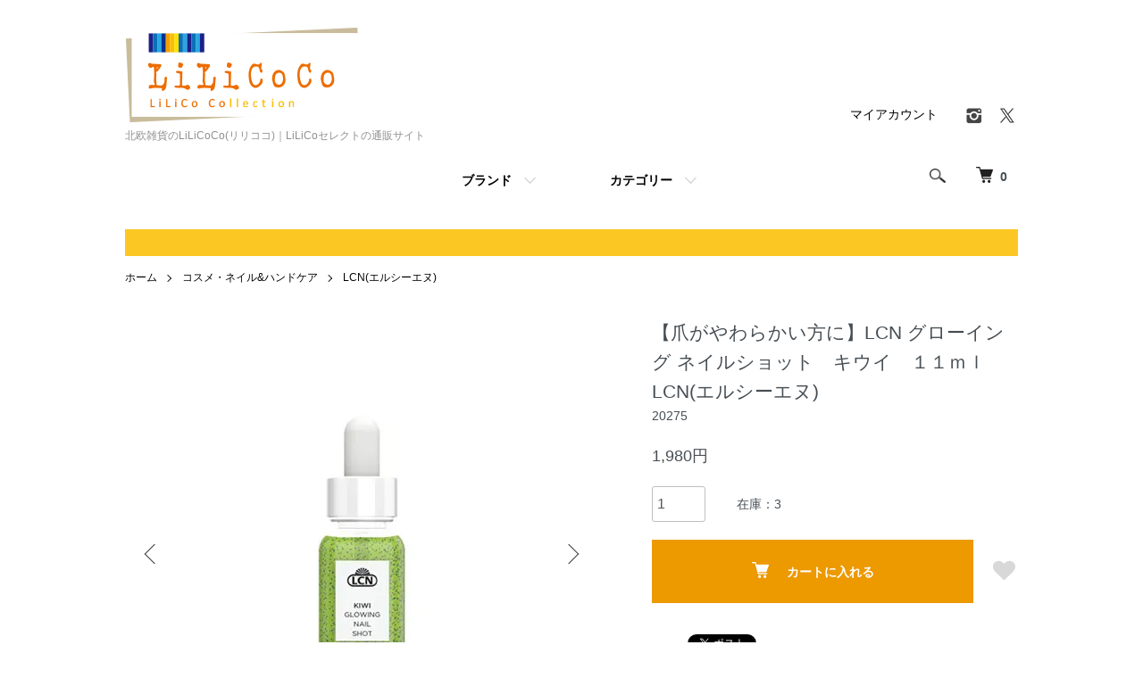

--- FILE ---
content_type: text/html; charset=EUC-JP
request_url: https://lilicoco.jp/?pid=175516301
body_size: 18180
content:
<!DOCTYPE html PUBLIC "-//W3C//DTD XHTML 1.0 Transitional//EN" "http://www.w3.org/TR/xhtml1/DTD/xhtml1-transitional.dtd">
<html xmlns:og="http://ogp.me/ns#" xmlns:fb="http://www.facebook.com/2008/fbml" xmlns:mixi="http://mixi-platform.com/ns#" xmlns="http://www.w3.org/1999/xhtml" xml:lang="ja" lang="ja" dir="ltr">
<head>
<meta http-equiv="content-type" content="text/html; charset=euc-jp" />
<meta http-equiv="X-UA-Compatible" content="IE=edge,chrome=1" />
<title>【爪がやわらかい方に】LCN グローイング ネイルショット　キウイ　１１ｍｌ　LCN(エルシーエヌ) - 北欧雑貨のLiLiCoCo(リリココ)｜LiLiCoセレクトの通販サイト</title>
<meta name="Keywords" content="ハンドクリーム,ハンドケアセット,ハンドケア" />
<meta name="Description" content="【爪がやわらかい方に】LCN グローイング ネイルショット　キウイ　１１ｍｌ　LCN(エルシーエヌ)の商品ページです。爪がやわらかい方にオススメです。" />
<meta name="Author" content="株式会社ファースト・パブリシティー" />
<meta name="Copyright" content="株式会社ファースト・パブリシティー" />
<meta http-equiv="content-style-type" content="text/css" />
<meta http-equiv="content-script-type" content="text/javascript" />
<link rel="stylesheet" href="https://lilicoco.jp/css/framework/colormekit.css" type="text/css" />
<link rel="stylesheet" href="https://lilicoco.jp/css/framework/colormekit-responsive.css" type="text/css" />
<link rel="stylesheet" href="https://img13.shop-pro.jp/PA01275/388/css/9/index.css?cmsp_timestamp=20251102170525" type="text/css" />
<link rel="stylesheet" href="https://img13.shop-pro.jp/PA01275/388/css/9/product.css?cmsp_timestamp=20251102170525" type="text/css" />

<link rel="alternate" type="application/rss+xml" title="rss" href="https://lilicoco.jp/?mode=rss" />
<link rel="alternate" media="handheld" type="text/html" href="https://lilicoco.jp/?prid=175516301" />
<link rel="shortcut icon" href="https://img13.shop-pro.jp/PA01275/388/favicon.ico?cmsp_timestamp=20250722213046" />
<script type="text/javascript" src="//ajax.googleapis.com/ajax/libs/jquery/1.7.2/jquery.min.js" ></script>
<meta property="og:title" content="【爪がやわらかい方に】LCN グローイング ネイルショット　キウイ　１１ｍｌ　LCN(エルシーエヌ) - 北欧雑貨のLiLiCoCo(リリココ)｜LiLiCoセレクトの通販サイト" />
<meta property="og:description" content="【爪がやわらかい方に】LCN グローイング ネイルショット　キウイ　１１ｍｌ　LCN(エルシーエヌ)の商品ページです。爪がやわらかい方にオススメです。" />
<meta property="og:url" content="https://lilicoco.jp?pid=175516301" />
<meta property="og:site_name" content="北欧雑貨のLiLiCoCo(リリココ)｜LiLiCoセレクトの通販サイト" />
<meta property="og:image" content="https://img13.shop-pro.jp/PA01275/388/product/175516301.jpg?cmsp_timestamp=20230628164457"/>
<meta property="og:type" content="product" />
<meta property="product:price:amount" content="1980" />
<meta property="product:price:currency" content="JPY" />
<meta property="product:product_link" content="https://lilicoco.jp?pid=175516301" />
<script type="text/javascript" src="https://file001.shop-pro.jp/PA01275/388/smartRollover.js"></script>
<!-- Google tag (gtag.js) -->
<script async src="https://www.googletagmanager.com/gtag/js?id=G-6F2T6KY3GF"></script>
<script>
  window.dataLayer = window.dataLayer || [];
  function gtag(){dataLayer.push(arguments);}
  gtag('js', new Date());

  gtag('config', 'G-6F2T6KY3GF');
</script>

<meta name="google-site-verification" content="L09E9nzE1FqDJ8BA3TqNnRE85Uq-540IzMkp4SGS9xw" />
<script>
  var Colorme = {"page":"product","shop":{"account_id":"PA01275388","title":"\u5317\u6b27\u96d1\u8ca8\u306eLiLiCoCo(\u30ea\u30ea\u30b3\u30b3)\uff5cLiLiCo\u30bb\u30ec\u30af\u30c8\u306e\u901a\u8ca9\u30b5\u30a4\u30c8"},"basket":{"total_price":0,"items":[]},"customer":{"id":null},"inventory_control":"product","product":{"shop_uid":"PA01275388","id":175516301,"name":"\u3010\u722a\u304c\u3084\u308f\u3089\u304b\u3044\u65b9\u306b\u3011LCN \u30b0\u30ed\u30fc\u30a4\u30f3\u30b0 \u30cd\u30a4\u30eb\u30b7\u30e7\u30c3\u30c8\u3000\u30ad\u30a6\u30a4\u3000\uff11\uff11\uff4d\uff4c\u3000LCN(\u30a8\u30eb\u30b7\u30fc\u30a8\u30cc)","model_number":"20275","stock_num":3,"sales_price":1800,"sales_price_including_tax":1980,"variants":[],"category":{"id_big":1737662,"id_small":2},"groups":[{"id":1164780},{"id":1103159},{"id":2853670},{"id":2338948}],"members_price":1800,"members_price_including_tax":1980}};

  (function() {
    function insertScriptTags() {
      var scriptTagDetails = [{"src":"https:\/\/back-in-stock-assets.colorme.app\/widget.js","integrity":null}];
      var entry = document.getElementsByTagName('script')[0];

      scriptTagDetails.forEach(function(tagDetail) {
        var script = document.createElement('script');

        script.type = 'text/javascript';
        script.src = tagDetail.src;
        script.async = true;

        if( tagDetail.integrity ) {
          script.integrity = tagDetail.integrity;
          script.setAttribute('crossorigin', 'anonymous');
        }

        entry.parentNode.insertBefore(script, entry);
      })
    }

    window.addEventListener('load', insertScriptTags, false);
  })();
</script>
<script async src="https://zen.one/analytics.js"></script>
</head>
<body>
<meta name="colorme-acc-payload" content="?st=1&pt=10029&ut=175516301&at=PA01275388&v=20251113000018&re=&cn=98ab4d92820cf46b20e7a977d42c5870" width="1" height="1" alt="" /><script>!function(){"use strict";Array.prototype.slice.call(document.getElementsByTagName("script")).filter((function(t){return t.src&&t.src.match(new RegExp("dist/acc-track.js$"))})).forEach((function(t){return document.body.removeChild(t)})),function t(c){var r=arguments.length>1&&void 0!==arguments[1]?arguments[1]:0;if(!(r>=c.length)){var e=document.createElement("script");e.onerror=function(){return t(c,r+1)},e.src="https://"+c[r]+"/dist/acc-track.js?rev=3",document.body.appendChild(e)}}(["acclog001.shop-pro.jp","acclog002.shop-pro.jp"])}();</script><script>
  (function () {
    // viewport
  var viewport = document.createElement('meta');
  viewport.setAttribute('name', 'viewport');
  viewport.setAttribute('content', 'width=device-width, initial-scale=1.0, maximum-scale=1.0');
  document.getElementsByTagName('head')[0].appendChild(viewport);
  }());
</script>

<script src="https://img.shop-pro.jp/tmpl_js/84/jquery.tile.js"></script>
<script src="https://img.shop-pro.jp/tmpl_js/84/jquery.skOuterClick.js"></script>


<div class="l-header">
  <div class="l-header-main u-container">
    <div class="l-header-main__in">
      <div class="l-header-logo">
        <h1 class="l-header-logo__img">
          <a href="./"><img src="https://img13.shop-pro.jp/PA01275/388/PA01275388.gif?cmsp_timestamp=20250722213046" alt="北欧雑貨のLiLiCoCo(リリココ)｜LiLiCoセレクトの通販サイト" /></a>
        </h1>

                  <p class="l-header-logo__txt">
            北欧雑貨のLiLiCoCo(リリココ)｜LiLiCoセレクトの通販サイト
          </p>
              </div>
      <div class="l-header-search">
        <button class="l-header-search__btn js-mega-menu-btn js-search-btn">
          <img src="https://img.shop-pro.jp/tmpl_img/84/icon-search.png" alt="検索" />
        </button>
        <div class="l-header-search__contents js-mega-menu-contents">
          <div class="l-header-search__box">
            <form action="https://lilicoco.jp/" method="GET" class="l-header-search__form">
              <input type="hidden" name="mode" value="srh" />
              <div class="l-header-search__input">
                <input type="text" name="keyword" placeholder="商品検索" />
              </div>
              <button class="l-header-search__submit" type="submit">
                <img src="https://img.shop-pro.jp/tmpl_img/84/icon-search.png" alt="送信" />
              </button>
            </form>
            <button class="l-header-search__close js-search-close" type="submit" aria-label="閉じる">
              <span></span>
              <span></span>
            </button>
          </div>
        </div>
        <div class="l-header-cart">
          <a href="https://lilicoco.jp/cart/proxy/basket?shop_id=PA01275388&shop_domain=lilicoco.jp">
            <img src="https://img.shop-pro.jp/tmpl_img/84/icon-cart.png" alt="カートを見る" />
            <span class="p-global-header__cart-count">
              0
            </span>
          </a>
        </div>
      </div>
      <button class="l-menu-btn js-navi-open" aria-label="メニュー">
        <span></span>
        <span></span>
      </button>
    </div>
    <div class="l-main-navi">
      <div class="l-main-navi__in">
        <ul class="l-main-navi-list">
                              <li class="l-main-navi-list__item">
            <div class="l-main-navi-list__ttl">
              ブランド
            </div>
            <button class="l-main-navi-list__link js-mega-menu-btn">
               ブランド
            </button>
            <div class="l-mega-menu js-mega-menu-contents">
              <ul class="l-mega-menu-list">
                                <li class="l-mega-menu-list__item">
                  <a class="l-mega-menu-list__link" href="https://lilicoco.jp/?mode=cate&cbid=1735708&csid=0">
                    北欧雑貨ブランド
                  </a>
                </li>
                                                    <li class="l-mega-menu-list__item">
                  <a class="l-mega-menu-list__link" href="https://lilicoco.jp/?mode=cate&cbid=1737662&csid=0">
                    コスメ・ネイル&ハンドケア
                  </a>
                </li>
                                                    <li class="l-mega-menu-list__item">
                  <a class="l-mega-menu-list__link" href="https://lilicoco.jp/?mode=cate&cbid=1760191&csid=0">
                    ジュエリーSISTINA
                  </a>
                </li>
                                                    <li class="l-mega-menu-list__item">
                  <a class="l-mega-menu-list__link" href="https://lilicoco.jp/?mode=cate&cbid=1781148&csid=0">
                    北欧以外の雑貨
                  </a>
                </li>
                              </ul>
            </div>
          </li>
                    					
					<!-- 
                              <li class="l-main-navi-list__item">
            <div class="l-main-navi-list__ttl">
              カテゴリー
            </div>
            <button class="l-main-navi-list__link js-mega-menu-btn">
              カテゴリー
            </button>
            <div class="l-mega-menu js-mega-menu-contents">
              <ul class="l-mega-menu-list">
                                <li class="l-mega-menu-list__item">
                  <a class="l-mega-menu-list__link" href="https://lilicoco.jp/?mode=grp&gid=1164780">
                    新商品
                  </a>
                </li>
                                                    <li class="l-mega-menu-list__item">
                  <a class="l-mega-menu-list__link" href="https://lilicoco.jp/?mode=grp&gid=1187988">
                    テーブルウェア
                  </a>
                </li>
                                                    <li class="l-mega-menu-list__item">
                  <a class="l-mega-menu-list__link" href="https://lilicoco.jp/?mode=grp&gid=926937">
                    キッチン雑貨
                  </a>
                </li>
                                                    <li class="l-mega-menu-list__item">
                  <a class="l-mega-menu-list__link" href="https://lilicoco.jp/?mode=grp&gid=929538">
                    インテリア雑貨
                  </a>
                </li>
                                                    <li class="l-mega-menu-list__item">
                  <a class="l-mega-menu-list__link" href="https://lilicoco.jp/?mode=grp&gid=1309129">
                    ファッション小物
                  </a>
                </li>
                                                    <li class="l-mega-menu-list__item">
                  <a class="l-mega-menu-list__link" href="https://lilicoco.jp/?mode=grp&gid=1406193">
                    ステーショナリー
                  </a>
                </li>
                                                    <li class="l-mega-menu-list__item">
                  <a class="l-mega-menu-list__link" href="https://lilicoco.jp/?mode=grp&gid=1715494">
                    お菓子
                  </a>
                </li>
                                                    <li class="l-mega-menu-list__item">
                  <a class="l-mega-menu-list__link" href="https://lilicoco.jp/?mode=grp&gid=2400550">
                    北欧ヴィンテージアイテム
                  </a>
                </li>
                                                    <li class="l-mega-menu-list__item">
                  <a class="l-mega-menu-list__link" href="https://lilicoco.jp/?mode=grp&gid=1103159">
                    プレゼントにおすすめ商品
                  </a>
                </li>
                                                    <li class="l-mega-menu-list__item">
                  <a class="l-mega-menu-list__link" href="https://lilicoco.jp/?mode=grp&gid=1228849">
                    ハロウィン特集
                  </a>
                </li>
                                                    <li class="l-mega-menu-list__item">
                  <a class="l-mega-menu-list__link" href="https://lilicoco.jp/?mode=grp&gid=1015497">
                    クリスマスアイテム
                  </a>
                </li>
                                                    <li class="l-mega-menu-list__item">
                  <a class="l-mega-menu-list__link" href="https://lilicoco.jp/?mode=grp&gid=1123136">
                    母の日のプレゼントにおすすめのアイテム
                  </a>
                </li>
                                                    <li class="l-mega-menu-list__item">
                  <a class="l-mega-menu-list__link" href="https://lilicoco.jp/?mode=grp&gid=1297643">
                    幸福を運ぶダーラナホースグッズ
                  </a>
                </li>
                                                    <li class="l-mega-menu-list__item">
                  <a class="l-mega-menu-list__link" href="https://lilicoco.jp/?mode=grp&gid=1330664">
                    特集
                  </a>
                </li>
                                                    <li class="l-mega-menu-list__item">
                  <a class="l-mega-menu-list__link" href="https://lilicoco.jp/?mode=grp&gid=1324763">
                    シリーズ別
                  </a>
                </li>
                                                    <li class="l-mega-menu-list__item">
                  <a class="l-mega-menu-list__link" href="https://lilicoco.jp/?mode=grp&gid=2338947">
                    ネイル＆スキンケア
                  </a>
                </li>
                              </ul>
            </div>
          </li>
                    					-->
					
         <li class="l-main-navi-list__item">
            <div class="l-main-navi-list__ttl">
              カテゴリー
            </div>
            <button class="l-main-navi-list__link js-mega-menu-btn">
              カテゴリー
            </button>
            <div class="l-mega-menu js-mega-menu-contents">
  <ul class="l-mega-menu-list">
		 <li class="l-mega-menu-list__item">
      <a class="l-mega-menu-list__link ookate" href="https://lilicoco.jp/?mode=grp&gid=1187988&sort=n">
        テーブルウェア
      </a>
    </li>
		 <li class="l-mega-menu-list__item">
      <a class="l-mega-menu-list__link" href="https://lilicoco.jp/?mode=grp&gid=1187992&sort=n">
        お皿・ボウル
      </a>
    </li>
		 <li class="l-mega-menu-list__item">
      <a class="l-mega-menu-list__link" href="https://lilicoco.jp/?mode=grp&gid=1320571&sort=n">
        カップ＆ソーサー
      </a>
    </li>
		 <li class="l-mega-menu-list__item">
      <a class="l-mega-menu-list__link" href="https://lilicoco.jp/?mode=grp&gid=1187993&sort=n">
        マグカップ
      </a>
    </li>
		<li class="l-mega-menu-list__item">
      <a class="l-mega-menu-list__link" href="https://lilicoco.jp/?mode=grp&gid=1187991&sort=n">
        グラス
      </a>
    </li>
		<li class="l-mega-menu-list__item">
      <a class="l-mega-menu-list__link" href="https://lilicoco.jp/?mode=grp&gid=1320581&sort=n">
        トレイ
      </a>
    </li>
		 <li class="l-mega-menu-list__item">
      <a class="l-mega-menu-list__link" href="https://lilicoco.jp/?mode=grp&gid=1308972&sort=n">
       ランチョンマット
      </a>
    </li>
		 <li class="l-mega-menu-list__item">
      <a class="l-mega-menu-list__link" href="https://lilicoco.jp/?mode=grp&gid=1308970&sort=n">
       ペーパーナプキン
      </a>
    </li>
		 <li class="l-mega-menu-list__item">
      <a class="l-mega-menu-list__link" href="https://lilicoco.jp/?mode=grp&gid=1308973&sort=n">
       コースター
      </a>
    </li>
		 <li class="l-mega-menu-list__item">
      <a class="l-mega-menu-list__link" href="https://lilicoco.jp/?mode=grp&gid=1320578&sort=n">
       サービングボード
      </a>
    </li>
		 <li class="l-mega-menu-list__item">
      <a class="l-mega-menu-list__link" href="https://lilicoco.jp/?mode=grp&gid=1308980&sort=n">
       ペーパーナプキン立て
      </a>
    </li>
		 <li class="l-mega-menu-list__item">
      <a class="l-mega-menu-list__link" href="https://lilicoco.jp/?mode=grp&gid=1309002&sort=n">
       その他テーブルウェア
      </a>
    </li>

		 <li class="l-mega-menu-list__item">
      <a class="l-mega-menu-list__link ookate" href="https://lilicoco.jp/?mode=grp&gid=926937&sort=n">
        キッチン雑貨
      </a>
    </li>
		<li class="l-mega-menu-list__item">
      <a class="l-mega-menu-list__link" href="https://lilicoco.jp/?mode=grp&gid=970313&sort=n">
       キッチンタオル
      </a>
    </li>
		 <li class="l-mega-menu-list__item">
      <a class="l-mega-menu-list__link" href="https://lilicoco.jp/?mode=grp&gid=970375&sort=n">
        スポンジワイプ
      </a>
    </li>
		 <li class="l-mega-menu-list__item">
      <a class="l-mega-menu-list__link" href="https://lilicoco.jp/?mode=grp&gid=1308977&sort=n">
        鍋敷き
      </a>
    </li>
		 <li class="l-mega-menu-list__item">
      <a class="l-mega-menu-list__link" href="https://lilicoco.jp/?mode=grp&gid=2042144&sort=n">
        ポットウォッチャー
      </a>
    </li>
		 <li class="l-mega-menu-list__item">
      <a class="l-mega-menu-list__link" href="https://lilicoco.jp/?mode=grp&gid=1308990&sort=n">
       エプロン
      </a>
    </li>
		 <li class="l-mega-menu-list__item">
      <a class="l-mega-menu-list__link" href="https://lilicoco.jp/?mode=grp&gid=1308987&sort=n">
       鍋つかみ
      </a>
    </li>
		 <li class="l-mega-menu-list__item">
      <a class="l-mega-menu-list__link" href="https://lilicoco.jp/?mode=grp&gid=970367&sort=n">
      その他調理器具
      </a>
    </li>

		 <li class="l-mega-menu-list__item">
      <a class="l-mega-menu-list__link ookate" href="https://lilicoco.jp/?mode=grp&gid=929538&sort=n">
        インテリア雑貨
      </a>
    </li>
		<li class="l-mega-menu-list__item">
      <a class="l-mega-menu-list__link" href="https://lilicoco.jp/?mode=grp&gid=1309000&sort=n">
       オブジェ・人形
      </a>
    </li>
		 <li class="l-mega-menu-list__item">
      <a class="l-mega-menu-list__link" href="https://lilicoco.jp/?mode=grp&gid=2775272&sort=n">
        フラワーベース
      </a>
    </li>
		 <li class="l-mega-menu-list__item">
      <a class="l-mega-menu-list__link" href="https://lilicoco.jp/?mode=grp&gid=2788970&sort=n">
       キャンドルホルダー
      </a>
    </li>
		 <li class="l-mega-menu-list__item">
      <a class="l-mega-menu-list__link" href="https://lilicoco.jp/?mode=grp&gid=2780368&sort=n">
       スロー・ブランケット
      </a>
    </li>
			 <li class="l-mega-menu-list__item">
      <a class="l-mega-menu-list__link" href="https://lilicoco.jp/?mode=grp&gid=2788973&sort=n">
        クッション＆カバー
      </a>
    </li>
		 <li class="l-mega-menu-list__item">
      <a class="l-mega-menu-list__link" href="https://lilicoco.jp/?mode=grp&gid=1450082&sort=n">
        ポスター・フレーム
      </a>
    </li>
		 <li class="l-mega-menu-list__item">
      <a class="l-mega-menu-list__link" href="https://lilicoco.jp/?mode=grp&gid=1309004&sort=n">
       ルームシューズ
      </a>
    </li>
		 <li class="l-mega-menu-list__item">
      <a class="l-mega-menu-list__link" href="https://lilicoco.jp/?mode=grp&gid=1157894&sort=n">
      照明雑貨
      </a>
    </li>
		 <li class="l-mega-menu-list__item">
      <a class="l-mega-menu-list__link" href="https://lilicoco.jp/?mode=grp&gid=1309003&sort=n">
      ラグ・マット
      </a>
    </li>
		 <li class="l-mega-menu-list__item">
      <a class="l-mega-menu-list__link" href="https://lilicoco.jp/?mode=grp&gid=1320593&sort=n">
      その他インテリア雑貨
      </a>
    </li>
    
 		 <li class="l-mega-menu-list__item">
      <a class="l-mega-menu-list__link ookate" href="https://lilicoco.jp/?mode=grp&gid=1309129&sort=n">
       ファッション小物
      </a>
    </li>
		 <li class="l-mega-menu-list__item">
      <a class="l-mega-menu-list__link" href="https://lilicoco.jp/?mode=grp&gid=1309134&sort=n">
        バッグ
      </a>
    </li>
		<li class="l-mega-menu-list__item">
      <a class="l-mega-menu-list__link" href="https://lilicoco.jp/?mode=grp&gid=1309131&sort=n">
       ストール
      </a>
    </li>
		<li class="l-mega-menu-list__item">
      <a class="l-mega-menu-list__link" href="https://lilicoco.jp/?mode=grp&gid=1309131&sort=n">
       アクセサリー
      </a>
    </li>
		 <li class="l-mega-menu-list__item">
      <a class="l-mega-menu-list__link" href="https://lilicoco.jp/?mode=grp&gid=1309137&sort=n">
       ポーチ
      </a>
    </li>
			 <li class="l-mega-menu-list__item">
      <a class="l-mega-menu-list__link" href="https://lilicoco.jp/?mode=grp&gid=2534939&sort=n">
        老眼鏡
      </a>
    </li>
			 <li class="l-mega-menu-list__item">
      <a class="l-mega-menu-list__link" href="https://lilicoco.jp/?mode=grp&gid=2788977&sort=n">
        キーホルダー・ピン
      </a>
    </li>
			 <li class="l-mega-menu-list__item">
      <a class="l-mega-menu-list__link" href="https://lilicoco.jp/?mode=grp&gid=2788978&sort=n">
        手袋・靴下
      </a>
    </li>
  
 		 <li class="l-mega-menu-list__item">
			 <a class="l-mega-menu-list__link ookate" href="https://lilicoco.jp/?mode=grp&gid=1330664&sort=n">
       その他
			 </a>
    </li>	
		 <li class="l-mega-menu-list__item">
      <a class="l-mega-menu-list__link" href="https://lilicoco.jp/?mode=grp&gid=1406193&sort=n">
        ステーショナリー
      </a>
    </li>
		<li class="l-mega-menu-list__item">
      <a class="l-mega-menu-list__link" href="https://lilicoco.jp/?mode=grp&gid=1715494&sort=n">
       お菓子
      </a>
    </li>
		<li class="l-mega-menu-list__item">
      <a class="l-mega-menu-list__link" href="https://lilicoco.jp/?mode=grp&gid=2400550&sort=n">
       ヴィンテージアイテム
      </a>
    </li>
		 <li class="l-mega-menu-list__item">
      <a class="l-mega-menu-list__link" href="https://lilicoco.jp/?mode=grp&gid=1015497&sort=n">
       クリスマスアイテム
      </a>
    </li>
			 <li class="l-mega-menu-list__item">
      <a class="l-mega-menu-list__link" href="https://lilicoco.jp/?mode=grp&gid=1228849&sort=n">
        ハロウィンアイテム
      </a>
    </li>
			 <li class="l-mega-menu-list__item">
      <a class="l-mega-menu-list__link" href="https://lilicoco.jp/?mode=grp&gid=1297643&sort=n">
       ダーラナホースグッズ
      </a>
    </li>
			 <li class="l-mega-menu-list__item">
      <a class="l-mega-menu-list__link" href="https://lilicoco.jp/?mode=grp&gid=2338947&sort=n">
        ネイル＆スキンケア
      </a>
    </li>
			 <li class="l-mega-menu-list__item">
      <a class="l-mega-menu-list__link" href="https://lilicoco.jp/?mode=grp&gid=1330668&sort=n">
        1,000円(税抜)以下の商品
      </a>
    </li>
			 <li class="l-mega-menu-list__item">
      <a class="l-mega-menu-list__link" href="https://lilicoco.jp/?mode=grp&gid=1347685&sort=n">
        ネコポス配送可
      </a>
    </li>
			 <li class="l-mega-menu-list__item">
      <a class="l-mega-menu-list__link" href="https://lilicoco.jp/?mode=grp&gid=2010818&sort=n">
        SALEアイテム
      </a>
    </li> 
			<li class="l-mega-menu-list__item">
      <a class="l-mega-menu-list__link" href="https://lilicoco.jp/?mode=grp&gid=1103159&sort=n">
        プレゼントにおすすめ
      </a>
    </li>
  </ul>
              </div>
          </li>


                  </ul>
        <div class="l-help-navi-box">
          <ul class="l-help-navi-list">
            <li class="l-help-navi-list__item">
              <a class="l-help-navi-list__link" href="https://lilicoco.jp/?mode=myaccount">マイアカウント</a>
            </li>
                      </ul>
          <ul class="l-sns-navi-list u-opa">
                        <li class="l-sns-navi-list__item">
              <a href="https://instagram.com/lilicocoshop" target="_blank">
                <i class="icon-lg-b icon-instagram" aria-label="instagram"></i>
              </a>
            </li>
                                                <li class="l-sns-navi-list__item">
              <a href="https://twitter.com/Shop_LiLiCoCo" target="_blank">
                <i class="icon-lg-b icon-twitter" aria-label="Twitter"></i>
              </a>
            </li>
                                    <!-- <li class="l-sns-navi-list__item">
              <a href="" target="_blank">
                <i class="icon-lg-b icon-pinterest" aria-label="pinterest"></i>
              </a>
            </li> -->
          </ul>
        </div>
      </div>
    </div>
    <div class="l-main-navi-overlay js-navi-close"></div>
  </div>
</div>


<div class="u-container p-sale-info-wrap">
<div class="p-sale-info"><!-- 【夏季休業のお知らせ】<br />
8月9日（土）&#12316;14日（木）は休業いたします。<br />
ただいまのご注文は8月15日（金）より順次発送いたします。 -->
</div>
</div>



<div class="l-main product">
  <link href="https://img.shop-pro.jp/tmpl_js/84/slick.css" rel="stylesheet" type="text/css">
<link href="https://img.shop-pro.jp/tmpl_js/84/slick-theme.css" rel="stylesheet" type="text/css">

<div class="p-product">
  
  <div class="c-breadcrumbs u-container">
    <ul class="c-breadcrumbs-list">
      <li class="c-breadcrumbs-list__item">
        <a href="./">
          ホーム
        </a>
      </li>
            <li class="c-breadcrumbs-list__item">
        <a href="?mode=cate&cbid=1737662&csid=0">
          コスメ・ネイル&ハンドケア
        </a>
      </li>
                  <li class="c-breadcrumbs-list__item">
        <a href="?mode=cate&cbid=1737662&csid=2">
          LCN(エルシーエヌ)
        </a>
      </li>
          </ul>
  </div>
  
    <div class="p-product u-container">
    <form name="product_form" method="post" action="https://lilicoco.jp/cart/proxy/basket/items/add">
      <div class="p-product-main">
        
        <div class="p-product-img">
          <div class="p-product-img__main js-images-slider">
            <div class="p-product-img__main-item">
                            <img src="https://img13.shop-pro.jp/PA01275/388/product/175516301.jpg?cmsp_timestamp=20230628164457" alt="" />
                          </div>
                                                    <div class="p-product-img__main-item">
                <img src="https://img13.shop-pro.jp/PA01275/388/product/175516301_o1.jpg?cmsp_timestamp=20230628164457" alt="" />
              </div>
                                                      <div class="p-product-img__main-item">
                <img src="https://img13.shop-pro.jp/PA01275/388/product/175516301_o2.jpg?cmsp_timestamp=20230628170234" alt="" />
              </div>
                                                                                                                                                                                                                                                                                                                                                                                                                                                                                                                                                                                                                                                                                                                                                                                                                                                                                                                                                                                                                                                                                                                                                                                                                                                                                                                      </div>
                    <div class="p-product-img__thumb">
            <div class="u-overflow-slide">
              <ul class="p-product-thumb-list">
                                <li class="p-product-thumb-list__item">
                  <div class="p-product-thumb-list__img">
                    <img src="https://img13.shop-pro.jp/PA01275/388/product/175516301.jpg?cmsp_timestamp=20230628164457" alt="" />
                  </div>
                </li>
                                                                    <li class="p-product-thumb-list__item">
                    <div class="p-product-thumb-list__img">
                      <img src="https://img13.shop-pro.jp/PA01275/388/product/175516301_o1.jpg?cmsp_timestamp=20230628164457" alt="" />
                    </div>
                  </li>
                                                                      <li class="p-product-thumb-list__item">
                    <div class="p-product-thumb-list__img">
                      <img src="https://img13.shop-pro.jp/PA01275/388/product/175516301_o2.jpg?cmsp_timestamp=20230628170234" alt="" />
                    </div>
                  </li>
                                                                                                                                                                                                                                                                                                                                                                                                                                                                                                                                                                                                                                                                                                                                                                                                                                                                                                                                                                                                                                                                                                                                                                                                                                                                                                                                                                                                                                                                                                                                                                                                                                                                                                              </ul>
            </div>
          </div>
                  </div>
        
        
        <div class="p-product-info">
          <h2 class="p-product-info__ttl">
            【爪がやわらかい方に】LCN グローイング ネイルショット　キウイ　１１ｍｌ　LCN(エルシーエヌ)
          </h2>
          
          <div class="p-product-info__id">
            20275
          </div>
          
          
          <div class="p-product-price">
                        <div class="p-product-price__sell">
              1,980円
            </div>
                                              </div>
          
          
                    
          
                    
          
          <div class="p-product-form">
                        <div class="p-product-form-stock">
              <div class="p-product-form-stock__input">
                <input type="text" name="product_num" value="1" />
                <span class="p-product-form-stock__unit"></span>
              </div>
                            <div class="p-product-form-stock__stock">
                在庫：3
              </div>
                          </div>
                        <div class="p-product-form-btn">
              <div class="p-product-form-btn__cart">
                                                <div class="disable_cartin">
                    <button class="c-btn-cart" type="submit">
                      <i class="c-icon-cart"></i>カートに入れる
                    </button>
                  </div>
                                <p class="p-product-form__error-message stock_error"></p>
                                            </div>
              <div class="p-product-form-btn__favorite">
                <button type="button" class="p-product-form-btn__favorite-btn"  data-favorite-button-selector="DOMSelector" data-product-id="175516301" data-added-class="is-added">
                  <svg role="img" aria-hidden="true"><use xlink:href="#heart"></use></svg>
                </button>
              </div>
            </div>
          </div>
          
          
          <ul class="p-product-sns-list">
            <li class="p-product-sns-list__item">
              <div class="line-it-button" data-lang="ja" data-type="share-a" data-ver="3"
                         data-color="default" data-size="small" data-count="false" style="display: none;"></div>
                       <script src="https://www.line-website.com/social-plugins/js/thirdparty/loader.min.js" async="async" defer="defer"></script>
            </li>
            <li class="p-product-sns-list__item">
              
            </li>
            <li class="p-product-sns-list__item">
              <a href="https://twitter.com/share" class="twitter-share-button" data-url="https://lilicoco.jp/?pid=175516301" data-text="" data-lang="ja" >ツイート</a>
<script charset="utf-8">!function(d,s,id){var js,fjs=d.getElementsByTagName(s)[0],p=/^http:/.test(d.location)?'http':'https';if(!d.getElementById(id)){js=d.createElement(s);js.id=id;js.src=p+'://platform.twitter.com/widgets.js';fjs.parentNode.insertBefore(js,fjs);}}(document, 'script', 'twitter-wjs');</script>
            </li>
          </ul>
          
          <ul class="p-product-link-list">
            <li class="p-product-link-list__item">
              <a href="https://lilicoco.jp/?mode=sk#return">返品について</a>
            </li>
            <li class="p-product-link-list__item">
              <a href="https://lilicoco.jp/?mode=sk#info">特定商取引法に基づく表記</a>
            </li>
                        <li class="p-product-link-list__item">
              <a href="https://lilicoco.shop-pro.jp/customer/products/175516301/inquiries/new">この商品について問い合わせる</a>
            </li>
           <!-- <li class="p-product-link-list__item">
              <a href="https://lilicoco.jp/?mode=cate&cbid=1737662&csid=2">買い物を続ける</a>
            </li> -->
          </ul>
        </div>
      </div>
      
      <div class="p-product-detail">
        
        <div class="p-product-explain">
          <h3 class="p-product__ttl">
            DETAIL
          </h3>
          <div class="p-product-explain__body">
            爪がやわらかい方にオススメです。<br />
グリセリンやパンテノールが爪や爪周りにうるおいを与え、乾燥による荒れを防ぎます。<br />
米、シロバナルーピンから抽出された植物タンパクが爪を健やかに保ちます。<br />
<br />
<br />
〈使用方法〉<br />
キューティクルと爪に塗布し、塗り込みます。<br />
<br />
〈内容量〉<br />
１１ｍｌ<br />
<br />
<br />
<br />
<br />
<br />
<br />
LCNは、ヨーロッパ、U S A 、カナダなど世界約80カ国で取り扱われているドイツの老舗メーカーです。<br />
<br />
<br />
<br />
<!-- 美穂里先生の紹介 --><br />
<img class="left" src="https://img13.shop-pro.jp/PA01275/388/etc/mihori.jpg?20140512143712" alt="木下美穂里" /><br />
木下美穂里<br />
―映像メークアップ＆ネイルのトータルビューティーアーティスト。<br />
木下ユミ・メークアップ＆ネイルアトリエ　校長<br />
“ラ・クローヌ　ネイルサロン”　代表<br />
(株)ユミ・クリエイション　代表取締役社長<br />
NPO法人日本ネイリスト協会　理事　企画委員長　名誉本部認定講師<br />
NPO法人日本ネイリスト協会　トレンドプロジェクト長　ピンクリボンプロジェクト長<br />
日本エステテック協会認定エスティティシャン<br />
一般社団法人一生美容に恋する会　理事<br />
化粧品検定協会　理事<br />
日本美容理容情報機構理事<br />
IMA理事<br />

          </div>
        </div>
        
        <div class="p-product-other">
          
                    
					
					
          
                    <div class="p-product-review">
            <h3 class="p-product__ttl">
              REVIEW
            </h3>
                        <div class="p-product-review__btn">
              <a href="https://lilicoco.jp/customer/products/175516301/reviews/new" class="c-btn is-arrow">
                WRITE REVIEW
              </a>
            </div>
          </div>
                    
					
					

  <div class="c-breadcrumbs ">
 <h3 class="p-product__ttl">
CATEGORY
</h3>
  <ul>
            <li class="c-breadcrumbs-list__item">
        <a href="?mode=cate&cbid=1737662&csid=0">
          コスメ・ネイル&ハンドケア
        </a>
      </li>
                  <li class="c-breadcrumbs-list__item">
        <a href="?mode=cate&cbid=1737662&csid=2">
          LCN(エルシーエヌ)
        </a>
      </li>
          </ul>
         <ul>
            <li class="c-breadcrumbs-list__item">
        <a href="https://lilicoco.jp/?mode=grp&gid=1164780">新商品</a>
      </li>
             </ul>
            <ul>
            <li class="c-breadcrumbs-list__item">
        <a href="https://lilicoco.jp/?mode=grp&gid=1103159">プレゼントにおすすめ商品</a>
      </li>
             </ul>
            <ul>
            <li class="c-breadcrumbs-list__item">
        <a href="https://lilicoco.jp/?mode=grp&gid=1123136">母の日のプレゼントにおすすめのアイテム</a>
      </li>
              <li class="c-breadcrumbs-list__item">
        <a href="https://lilicoco.jp/?mode=grp&gid=2853670">母の日に！趣味・癒しアイテム</a>
      </li>
             </ul>
            <ul>
            <li class="c-breadcrumbs-list__item">
        <a href="https://lilicoco.jp/?mode=grp&gid=2338947">ネイル＆スキンケア</a>
      </li>
              <li class="c-breadcrumbs-list__item">
        <a href="https://lilicoco.jp/?mode=grp&gid=2338948">ネイルコスメ</a>
      </li>
             </ul>
      </div>    
  
					
        </div>
      </div>
      <input type="hidden" name="user_hash" value="d2933487cd3b071afe3e073a9e6dfd9d"><input type="hidden" name="members_hash" value="d2933487cd3b071afe3e073a9e6dfd9d"><input type="hidden" name="shop_id" value="PA01275388"><input type="hidden" name="product_id" value="175516301"><input type="hidden" name="members_id" value=""><input type="hidden" name="back_url" value="https://lilicoco.jp/?pid=175516301"><input type="hidden" name="reference_token" value="a6a7d44de86f4e19a3fb1298e51eda49"><input type="hidden" name="shop_domain" value="lilicoco.jp">
    </form>
  </div>

<script src="https://img.shop-pro.jp/tmpl_js/84/slick.min.js"></script>

<script type="text/javascript">
$(document).on("ready", function() {
  var slider = ".js-images-slider";
  var thumbnailItem = ".p-product-thumb-list__item";

  $(thumbnailItem).each(function() {
    var index = $(thumbnailItem).index(this);
    $(this).attr("data-index",index);
  });

  $(slider).on('init',function(slick) {
    var index = $(".slide-item.slick-slide.slick-current").attr("data-slick-index");
    $(thumbnailItem+'[data-index="'+index+'"]').addClass("is-current");
  });

  $(slider).slick( {
    autoplay: false,
    arrows: true,
    infinite: true
  });

  $(thumbnailItem).on('click',function() {
    var index = $(this).attr("data-index");
    $(slider).slick("slickGoTo",index,false);
  });

  $(slider).on('beforeChange',function(event,slick, currentSlide,nextSlide){
    $(thumbnailItem).each(function() {
      $(this).removeClass("is-current");
    });
    $(thumbnailItem+'[data-index="'+nextSlide+'"]').addClass("is-current");
  });
});
</script></div>

<div class="l-bottom u-container">
              <div class="p-shop-info">
    
        <div class="u-contents-s">
      <div class="p-staff">
        <h2 class="c-ttl-sub">
          MESSAGE FROM LiLiCoCo
          <span class="c-ttl-sub__ja">LiLiCoCoからのメッセージ</span>
        </h2>
        <div class="p-staff-box">
                    <div class="p-staff__img">
            <img src="https://img13.shop-pro.jp/PA01275/388/PA01275388_m.png?cmsp_timestamp=20250722213046" alt="LiLiCoCo" />
            <div class="p-staff__img-name">
              LiLiCoCo
            </div>
          </div>
                    LiLiCoCo(リリココ)は、「ハッピー！」がいっぱいつまったお店というコンセプトで、スウェーデン出身のタレントLiLiCoがセレクトした北欧輸入雑貨と、LiLiCoの友人でトータルビューティーアーティストである木下美穂里のお薦めコスメを販売しています。 <br><br>
<a href="https://lilicoco.jp/?pid=153767152">LiLiCo直筆サインカードはこちらをクリック！＞＞</a>
        </div>
      </div>
    </div>
        
    
        <div class="u-contents-s">
      <div class="p-calendar">
        <h2 class="c-ttl-sub">
          CALENDAR
          <span class="c-ttl-sub__ja">カレンダー</span>
        </h2>
        <div class="side_section side_section_cal">
          <div class="side_cal">
            <table class="tbl_calendar">
    <caption>2025年11月</caption>
    <tr>
        <th class="sun">日</th>
        <th>月</th>
        <th>火</th>
        <th>水</th>
        <th>木</th>
        <th>金</th>
        <th class="sat">土</th>
    </tr>
    <tr>
<td></td>
<td></td>
<td></td>
<td></td>
<td></td>
<td></td>
<td class="sat" style="background-color: #83d9f1;">1</td>
</tr>
<tr>
<td class="sun" style="background-color: #83d9f1;">2</td>
<td class="mon holiday">3</td>
<td class="tue">4</td>
<td class="wed">5</td>
<td class="thu">6</td>
<td class="fri">7</td>
<td class="sat" style="background-color: #83d9f1;">8</td>
</tr>
<tr>
<td class="sun" style="background-color: #83d9f1;">9</td>
<td class="mon">10</td>
<td class="tue">11</td>
<td class="wed">12</td>
<td class="thu">13</td>
<td class="fri">14</td>
<td class="sat" style="background-color: #83d9f1;">15</td>
</tr>
<tr>
<td class="sun" style="background-color: #83d9f1;">16</td>
<td class="mon">17</td>
<td class="tue">18</td>
<td class="wed">19</td>
<td class="thu">20</td>
<td class="fri">21</td>
<td class="sat" style="background-color: #83d9f1;">22</td>
</tr>
<tr>
<td class="sun holiday" style="background-color: #83d9f1;">23</td>
<td class="mon holiday">24</td>
<td class="tue">25</td>
<td class="wed">26</td>
<td class="thu">27</td>
<td class="fri">28</td>
<td class="sat" style="background-color: #83d9f1;">29</td>
</tr>
<tr>
<td class="sun" style="background-color: #83d9f1;">30</td>
<td></td>
<td></td>
<td></td>
<td></td>
<td></td>
<td></td>
</tr>
</table><table class="tbl_calendar">
    <caption>2025年12月</caption>
    <tr>
        <th class="sun">日</th>
        <th>月</th>
        <th>火</th>
        <th>水</th>
        <th>木</th>
        <th>金</th>
        <th class="sat">土</th>
    </tr>
    <tr>
<td></td>
<td class="mon">1</td>
<td class="tue">2</td>
<td class="wed">3</td>
<td class="thu">4</td>
<td class="fri">5</td>
<td class="sat" style="background-color: #83d9f1;">6</td>
</tr>
<tr>
<td class="sun" style="background-color: #83d9f1;">7</td>
<td class="mon">8</td>
<td class="tue">9</td>
<td class="wed">10</td>
<td class="thu">11</td>
<td class="fri">12</td>
<td class="sat" style="background-color: #83d9f1;">13</td>
</tr>
<tr>
<td class="sun" style="background-color: #83d9f1;">14</td>
<td class="mon">15</td>
<td class="tue">16</td>
<td class="wed">17</td>
<td class="thu">18</td>
<td class="fri">19</td>
<td class="sat" style="background-color: #83d9f1;">20</td>
</tr>
<tr>
<td class="sun" style="background-color: #83d9f1;">21</td>
<td class="mon">22</td>
<td class="tue">23</td>
<td class="wed">24</td>
<td class="thu">25</td>
<td class="fri">26</td>
<td class="sat" style="background-color: #83d9f1;">27</td>
</tr>
<tr>
<td class="sun" style="background-color: #83d9f1;">28</td>
<td class="mon">29</td>
<td class="tue">30</td>
<td class="wed">31</td>
<td></td>
<td></td>
<td></td>
</tr>
</table>
          </div>
                  </div>
      </div>
    </div>
        
  </div>
  <div class="p-shopguide u-contents-s">
    <h2 class="u-visually-hidden">
      ショッピングガイド
    </h2>
    <div class="p-shopguide-wrap">
            <div class="p-shopguide-column">
        <div class="p-shopguide-box js-matchHeight">
          <div class="p-shopguide-head">
            <div class="p-shopguide__icon">
              <img src="https://img.shop-pro.jp/tmpl_img/84/shopguide-icon-shipping.png" alt="" />
            </div>
            <h3 class="c-ttl-sub">
              SHIPPING
              <span class="c-ttl-sub__ja">配送・送料について</span>
            </h3>
          </div>
          <dl class="p-shopguide-txt">
                        <dt class="p-shopguide__ttl">
              ネコポス(対象商品のみ)
            </dt>
            <dd class="p-shopguide__body">
                            商品名に【ネコポス配送可】表記のある商品が対象です。<br />
全国一律250円。代引きにはご利用いただけません。<br />
対象商品でも、一定数量を超えた場合は、宅急便でのお届けとなる場合がございます。<br />
<br />
お受け取りのサインをいただかない、ポスト投函となります。<br />
お届け完了後の紛失などにつきましては、責任を負いかねます。<br />
※クリックポスト配送に変更になる場合がございます。
            </dd>
                        <dt class="p-shopguide__ttl">
              宅急便(通常配送)
            </dt>
            <dd class="p-shopguide__body">
                            送料は北海道、沖縄は880円。その他の地域は660円。<br />
税込10,000円以上のお買い上げで送料無料です。<br />
<br />
お支払い確認後、3営業日以内に発送いたします。<br />
<br />
※土日祝日、夏期および年末年始休暇時は、ご注文確認やご注文品の発送業務、お問い合わせの受付は行っておりません。
            </dd>
                      </dl>
        </div>
      </div>
            <div class="p-shopguide-column">
        <div class="p-shopguide-box js-matchHeight">
          <div class="p-shopguide-head">
            <div class="p-shopguide__icon">
              <img src="https://img.shop-pro.jp/tmpl_img/84/shopguide-icon-return.png" alt="" />
            </div>
            <h3 class="c-ttl-sub">
              RETURN
              <span class="c-ttl-sub__ja">返品について</span>
            </h3>
          </div>
          <dl class="p-shopguide-txt">
                        <dt class="p-shopguide__ttl">
              不良品
            </dt>
            <dd class="p-shopguide__body">
              商品到着後速やかにご連絡ください。商品に欠陥がある場合を除き、返品には応じかねますのでご了承ください。
            </dd>
                                    <dt class="p-shopguide__ttl">
              返品期限
            </dt>
            <dd class="p-shopguide__body">
              商品到着後７日以内とさせていただきます。
            </dd>
                                    <dt class="p-shopguide__ttl">
              返品送料
            </dt>
            <dd class="p-shopguide__body">
              お客様都合による返品につきましてはお客様のご負担とさせていただきます。不良品に該当する場合は当方で負担いたします。
            </dd>
                      </dl>
        </div>
      </div>
            <div class="p-shopguide-column">
        <div class="p-shopguide-box js-matchHeight">
          <div class="p-shopguide-head">
            <div class="p-shopguide__icon">
              <img src="https://img.shop-pro.jp/tmpl_img/84/shopguide-icon-payment.png" alt="" />
            </div>
            <h3 class="c-ttl-sub">
              PAYMENT
              <span class="c-ttl-sub__ja">お支払いについて</span>
            </h3>
          </div>
          <dl class="p-shopguide-txt">
                        <dt class="p-shopguide__ttl">
              クレジットカード
            </dt>
            <dd class="p-shopguide__body">
                                          <div class="p-shopguide__img">
                <img class='payment_img' src='https://img.shop-pro.jp/common/card2.gif'><img class='payment_img' src='https://img.shop-pro.jp/common/card6.gif'><img class='payment_img' src='https://img.shop-pro.jp/common/card18.gif'><img class='payment_img' src='https://img.shop-pro.jp/common/card0.gif'><img class='payment_img' src='https://img.shop-pro.jp/common/card9.gif'>
              </div>
                            <!-- <img src="https://img13.shop-pro.jp/PA01275/388/etc/credit.gif?cmsp_timestamp=20200630193514" alt="クレジットカード" /><br> --><br />
VISA・MASTER・DINERS・Amex・JCBが利用いただけます。<br />
<br />
ご注文確認後、発送手続きをいたします。 
            </dd>
                        <dt class="p-shopguide__ttl">
              Amazon Pay
            </dt>
            <dd class="p-shopguide__body">
                                          <img src="https://img13.shop-pro.jp/PA01275/388/etc/amazonpay.gif?cmsp_timestamp=20200630194002" alt="Amazon Pay" /><br />
Amazon.co.jp にご登録の住所・クレジットカード情報を利用してご注文・お支払いが可能です。<br />

            </dd>
                        <dt class="p-shopguide__ttl">
              PayPay
            </dt>
            <dd class="p-shopguide__body">
                                          PayPayアプリをインストール済みのスマートフォン、またはPayPayに登録済みのアカウントが必要です。<br />
スマートフォンの場合、PayPayアプリの起動が促されます。<br />
PayPayアプリまたは決済画面は、必ず注文完了まで閉じずにご利用ください。
            </dd>
                        <dt class="p-shopguide__ttl">
              商品代引き
            </dt>
            <dd class="p-shopguide__body">
                                          決済手数料：220円（税込）<br />
商品の配達時に代金をお支払いいただく方式です。<br />
ご注文を確認次第、発送手続きをはじめます。<br />
受取辞退には往復の送料をご請求させていただきます。
            </dd>
                        <dt class="p-shopguide__ttl">
              後払い（コンビニ・銀行・郵便局）
            </dt>
            <dd class="p-shopguide__body">
                                          <a href="https://www.ato-barai.com/guidance" target="_blank"><img src="https://www.ato-barai.com/images/annai/kessai_banner_005.gif" alt="後払い.com【後払いドットコム】コンビニ・銀行・郵便局で後払い決済" width="187" height="28" border="0"></a><br />
<br />
決済手数料：220円（税込）<br />
与信結果によっては当サービスをご利用いただけない場合がございます。与信NGの場合、代金引換にて発送させていただきますのでご了承ください。<br />
ご注文確認後、発送手続きをいたします。<br />
当店にかわり(株)キャッチボールより請求書が送られます。<br />
請求書発行から14日後までにお支払い下さい。<br />
14日以内にお支払いがない場合再度の請求ごとに300円の再請求発行手数料がかかります。<br />
<br />
<br />
郵便局、銀行、コンビニ（セブンイレブン/ローソン/サークルＫ/ファミリーマート/ミニストップ/スリーエフ/セーブオン/デイリーヤマザキ/サンクス/ポプラ/ヤマザキデイリーストア/ヤマザキスペシャルパートナーショップ/ＭＭＫ設置店）でお支払いいただけます。
            </dd>
                        <dt class="p-shopguide__ttl">
              銀行振込
            </dt>
            <dd class="p-shopguide__body">
                                          注文完了後、7日以内に下記口座へお振込ください。お振込確認後、発送手続きをいたします。 <br />
※振込手数料はお客様のご負担となりますのでご了承ください。<br />
※迷惑メールの設定によりメールが届かない場合がございますので、ご購入金額とお振込先をメモしてからご注文ください。<br />
※運営会社変更に伴い、銀行振込先が変更となっております。以前の口座へのお振込みとお間違えのないようご注意ください。<br />
<br />
金融機関名：住信ＳＢＩネット銀行　（金融機関コード0038）<br />
支店名 ：法人第一支店（支店コード106）<br />
口座種別：普通<br />
口座番号：2848652<br />
口座名義：コントラポスト合同会社［ｺﾝﾄﾗﾎﾟｽﾄ(ﾄﾞ］
            </dd>
                      </dl>
        </div>
      </div>
          </div>
  </div>
</div>

<div class="l-footer">
  <div class="u-container">
    <div class="l-footer-main">
      <div class="l-footer-shopinfo">
        <div class="l-footer-shopinfo__logo">
          <a href="./"><img src="https://img13.shop-pro.jp/PA01275/388/PA01275388.gif?cmsp_timestamp=20250722213046" alt="北欧雑貨のLiLiCoCo(リリココ)｜LiLiCoセレクトの通販サイト" /></a>
        </div>
                <div class="l-footer-shopinfo__txt">
          北欧雑貨のLiLiCoCo(リリココ)｜LiLiCoセレクトの通販サイト
        </div>
                <ul class="l-footer-sns-list u-opa">
                    <li class="l-footer-sns-list__item">
            <a href="https://instagram.com/lilicocoshop" target="_blank">
              <i class="icon-lg-b icon-instagram" aria-label="instagram"></i>
            </a>
          </li>
                                        <li class="l-footer-sns-list__item">
            <a href="https://twitter.com/Shop_LiLiCoCo" target="_blank">
              <i class="icon-lg-b icon-twitter" aria-label="Twitter"></i>
            </a>
          </li>
                              <!-- <li class="l-footer-sns-list__item">
            <a href="" target="_blank">
              <i class="icon-lg-b icon-pinterest" aria-label="pinterest"></i>
            </a>
          </li> -->
        </ul>
                <div class="l-footer-qrcode">
          <img src="https://img13.shop-pro.jp/PA01275/388/qrcode.jpg?cmsp_timestamp=20250722213046" />
        </div>
              </div>
      <div class="l-footer-navi">
        <ul class="l-footer-navi-list">
          <li class="l-footer-navi-list__item">
            <a class="l-footer-navi-list__link" href="./">
              ホーム
            </a>
          </li>
          <li class="l-footer-navi-list__item">
            <a class="l-footer-navi-list__link" href="https://lilicoco.jp/?mode=sk#delivery">
              配送・送料について
            </a>
          </li>
          <li class="l-footer-navi-list__item">
            <a class="l-footer-navi-list__link" href="https://lilicoco.jp/?mode=sk#return">
              返品について
            </a>
          </li>
          <li class="l-footer-navi-list__item">
            <a class="l-footer-navi-list__link" href="https://lilicoco.jp/?mode=sk#payment">
              支払い方法について
            </a>
          </li>
          <li class="l-footer-navi-list__item">
            <a class="l-footer-navi-list__link" href="https://lilicoco.jp/?mode=sk#info">
              特定商取引法に基づく表記
            </a>
          </li>
          <li class="l-footer-navi-list__item">
            <a class="l-footer-navi-list__link" href="https://lilicoco.jp/?mode=privacy">
              プライバシーポリシー
            </a>
          </li>
        </ul>
        <ul class="l-footer-navi-list">
                              <li class="l-footer-navi-list__item">
            <a class="l-footer-navi-list__link" href="https://lilicoco.shop-pro.jp/customer/newsletter/subscriptions/new">
              メルマガ登録・解除
            </a>
          </li>
          					<!-- 
          <li class="l-footer-navi-list__item">
            <span class="l-footer-navi-list__link">
              <a href="https://lilicoco.jp/?mode=rss">RSS</a> / <a href="https://lilicoco.jp/?mode=atom">ATOM</a>
            </span>
          </li> -->
        </ul>
        <ul class="l-footer-navi-list">
          <li class="l-footer-navi-list__item">
            <a class="l-footer-navi-list__link" href="https://lilicoco.jp/?mode=myaccount">
              マイアカウント
            </a>
          </li>
                    <li class="l-footer-navi-list__item">
                        <a class="l-footer-navi-list__link" href="https://lilicoco.jp/cart/proxy/basket?shop_id=PA01275388&shop_domain=lilicoco.jp">
              カートを見る
            </a>
                      </li>
          <li class="l-footer-navi-list__item">
            <a class="l-footer-navi-list__link" href="https://lilicoco.shop-pro.jp/customer/inquiries/new">
              お問い合わせ
            </a>
          </li>
        </ul>
      </div>
    </div>
  </div>
</div>
<div class="l-copyright">
  <div class="l-copyright__txt">
    Copyright &copy; FIRST PUBLICITY Inc. All Rights Reserved.
  </div>
	<!-- 
  <div class="l-copyright__logo">
    <a href="https://shop-pro.jp" target="_blank">Powered by<img src="https://img.shop-pro.jp/tmpl_img/84/powered.png" alt="カラーミーショップ" /></a>
  </div>
 -->

</div>

<script src="https://img.shop-pro.jp/tmpl_js/84/jquery.biggerlink.min.js"></script>
<script src="https://img.shop-pro.jp/tmpl_js/84/jquery.matchHeight-min.js"></script>
<script src="https://img.shop-pro.jp/tmpl_js/84/what-input.js"></script>

<script type="text/javascript">
$(document).ready(function() {
  //category search
  $(".js-mega-menu-btn").on("click",function() {
    if ($(this).hasClass("is-on")) {
      $(this).removeClass("is-on");
      $(this).next(".js-mega-menu-contents").fadeOut(200,"swing");
    } else {
      $(".js-mega-menu-btn").removeClass("is-on");
      $(".js-mega-menu-btn").next().fadeOut(200,"swing");
      $(this).addClass("is-on");
      $(this).next(".js-mega-menu-contents").fadeIn(200,"swing");
    }
  });
  $(".js-search-close").on('click',function() {
    $(".l-header-search__contents").fadeOut(200,"swing");
    $(".l-header-search__btn").removeClass("is-on");
  });
  $(".js-search-btn").on('click',function() {
    $(".l-main-navi").removeClass("is-open");
    $(".js-navi-open").removeClass("is-on");
  });

  //hamburger
  $(".js-navi-open,.js-navi-close").on('click',function() {
    $(".l-header-search__contents").fadeOut(200,"swing");
    $(".l-header-search__btn").removeClass("is-on");
    $(".l-header").toggleClass("is-open");
    $(".l-main-navi").toggleClass("is-open");
    $(".l-menu-btn").toggleClass("is-on");
    $(".l-main-navi-overlay").toggleClass("is-on");
  });
});
</script>

<script type="text/javascript">
$(document).ready(function() {
  var headerHeight = $(".l-header").outerHeight()
  var navPos = $(".l-main-navi").offset().top
  var salePos = 0
	  if ($(".p-sale-info-wrap").length)　{
		  salePos = $(".p-sale-info-wrap").offset().top
	  }
  var totalPos = navPos + salePos

  $(window).on("load scroll", function() {
    var value = $(this).scrollTop();
    if ( value > totalPos ) {
      $(".l-header").addClass("is-fixed");
      $(".l-main").css("margin-top", headerHeight);
    } else {
      $(".l-header").removeClass("is-fixed");
      $(".l-main").css("margin-top", '0');
    }
  });
});
</script>

<script type="text/javascript">
$(document).ready(function() {
  $(".js-bigger").biggerlink();
});
</script>

<script type="text/javascript">
$(document).ready(function() {
  $(".js-matchHeight").matchHeight();
});
</script>

<script>
  $(function () {

  function window_size_switch_func() {
    if($(window).width() >= 768) {
    // product option switch -> table
    $('#prd-opt-table').html($('.prd-opt-table').html());
    $('#prd-opt-table table').addClass('table table-bordered');
    $('#prd-opt-select').empty();
    } else {
    // product option switch -> select
    $('#prd-opt-table').empty();
    if($('#prd-opt-select > *').size() == 0) {
      $('#prd-opt-select').append($('.prd-opt-select').html());
    }
    }
  }
  window_size_switch_func();
  $(window).load(function () {
    $('.history-unit').tile();
  });
  $(window).resize(function () {
    window_size_switch_func();
    $('.history-unit').tile();
  });
  });
</script>

<svg xmlns="http://www.w3.org/2000/svg" style="display:none"><symbol id="angle-double-left" viewBox="0 0 1792 1792"><path d="M1011 1376q0 13-10 23l-50 50q-10 10-23 10t-23-10L439 983q-10-10-10-23t10-23l466-466q10-10 23-10t23 10l50 50q10 10 10 23t-10 23L608 960l393 393q10 10 10 23zm384 0q0 13-10 23l-50 50q-10 10-23 10t-23-10L823 983q-10-10-10-23t10-23l466-466q10-10 23-10t23 10l50 50q10 10 10 23t-10 23L992 960l393 393q10 10 10 23z"/></symbol><symbol id="angle-double-right" viewBox="0 0 1792 1792"><path d="M979 960q0 13-10 23l-466 466q-10 10-23 10t-23-10l-50-50q-10-10-10-23t10-23l393-393-393-393q-10-10-10-23t10-23l50-50q10-10 23-10t23 10l466 466q10 10 10 23zm384 0q0 13-10 23l-466 466q-10 10-23 10t-23-10l-50-50q-10-10-10-23t10-23l393-393-393-393q-10-10-10-23t10-23l50-50q10-10 23-10t23 10l466 466q10 10 10 23z"/></symbol><symbol id="angle-down" viewBox="0 0 1792 1792"><path d="M1395 736q0 13-10 23l-466 466q-10 10-23 10t-23-10L407 759q-10-10-10-23t10-23l50-50q10-10 23-10t23 10l393 393 393-393q10-10 23-10t23 10l50 50q10 10 10 23z"/></symbol><symbol id="angle-left" viewBox="0 0 1792 1792"><path d="M1203 544q0 13-10 23L800 960l393 393q10 10 10 23t-10 23l-50 50q-10 10-23 10t-23-10L631 983q-10-10-10-23t10-23l466-466q10-10 23-10t23 10l50 50q10 10 10 23z"/></symbol><symbol id="angle-right" viewBox="0 0 1792 1792"><path d="M1171 960q0 13-10 23l-466 466q-10 10-23 10t-23-10l-50-50q-10-10-10-23t10-23l393-393-393-393q-10-10-10-23t10-23l50-50q10-10 23-10t23 10l466 466q10 10 10 23z"/></symbol><symbol id="angle-up" viewBox="0 0 1792 1792"><path d="M1395 1184q0 13-10 23l-50 50q-10 10-23 10t-23-10L896 864l-393 393q-10 10-23 10t-23-10l-50-50q-10-10-10-23t10-23l466-466q10-10 23-10t23 10l466 466q10 10 10 23z"/></symbol><symbol id="bars" viewBox="0 0 1792 1792"><path d="M1664 1344v128q0 26-19 45t-45 19H192q-26 0-45-19t-19-45v-128q0-26 19-45t45-19h1408q26 0 45 19t19 45zm0-512v128q0 26-19 45t-45 19H192q-26 0-45-19t-19-45V832q0-26 19-45t45-19h1408q26 0 45 19t19 45zm0-512v128q0 26-19 45t-45 19H192q-26 0-45-19t-19-45V320q0-26 19-45t45-19h1408q26 0 45 19t19 45z"/></symbol><symbol id="close" viewBox="0 0 1792 1792"><path d="M1490 1322q0 40-28 68l-136 136q-28 28-68 28t-68-28l-294-294-294 294q-28 28-68 28t-68-28l-136-136q-28-28-28-68t28-68l294-294-294-294q-28-28-28-68t28-68l136-136q28-28 68-28t68 28l294 294 294-294q28-28 68-28t68 28l136 136q28 28 28 68t-28 68l-294 294 294 294q28 28 28 68z"/></symbol><symbol id="envelope-o" viewBox="0 0 1792 1792"><path d="M1664 1504V736q-32 36-69 66-268 206-426 338-51 43-83 67t-86.5 48.5T897 1280h-2q-48 0-102.5-24.5T706 1207t-83-67q-158-132-426-338-37-30-69-66v768q0 13 9.5 22.5t22.5 9.5h1472q13 0 22.5-9.5t9.5-22.5zm0-1051v-24.5l-.5-13-3-12.5-5.5-9-9-7.5-14-2.5H160q-13 0-22.5 9.5T128 416q0 168 147 284 193 152 401 317 6 5 35 29.5t46 37.5 44.5 31.5T852 1143t43 9h2q20 0 43-9t50.5-27.5 44.5-31.5 46-37.5 35-29.5q208-165 401-317 54-43 100.5-115.5T1664 453zm128-37v1088q0 66-47 113t-113 47H160q-66 0-113-47T0 1504V416q0-66 47-113t113-47h1472q66 0 113 47t47 113z"/></symbol><symbol id="facebook" viewBox="0 0 1792 1792"><path d="M1343 12v264h-157q-86 0-116 36t-30 108v189h293l-39 296h-254v759H734V905H479V609h255V391q0-186 104-288.5T1115 0q147 0 228 12z"/></symbol><symbol id="google-plus" viewBox="0 0 1792 1792"><path d="M1181 913q0 208-87 370.5t-248 254-369 91.5q-149 0-285-58t-234-156-156-234-58-285 58-285 156-234 234-156 285-58q286 0 491 192L769 546Q652 433 477 433q-123 0-227.5 62T84 663.5 23 896t61 232.5T249.5 1297t227.5 62q83 0 152.5-23t114.5-57.5 78.5-78.5 49-83 21.5-74H477V791h692q12 63 12 122zm867-122v210h-209v209h-210v-209h-209V791h209V582h210v209h209z"/></symbol><symbol id="heart" viewBox="0 0 1792 1792"><path d="M896 1664q-26 0-44-18l-624-602q-10-8-27.5-26T145 952.5 77 855 23.5 734 0 596q0-220 127-344t351-124q62 0 126.5 21.5t120 58T820 276t76 68q36-36 76-68t95.5-68.5 120-58T1314 128q224 0 351 124t127 344q0 221-229 450l-623 600q-18 18-44 18z"/></symbol><symbol id="home" viewBox="0 0 1792 1792"><path d="M1472 992v480q0 26-19 45t-45 19h-384v-384H768v384H384q-26 0-45-19t-19-45V992q0-1 .5-3t.5-3l575-474 575 474q1 2 1 6zm223-69l-62 74q-8 9-21 11h-3q-13 0-21-7L896 424l-692 577q-12 8-24 7-13-2-21-11l-62-74q-8-10-7-23.5t11-21.5l719-599q32-26 76-26t76 26l244 204V288q0-14 9-23t23-9h192q14 0 23 9t9 23v408l219 182q10 8 11 21.5t-7 23.5z"/></symbol><symbol id="info-circle" viewBox="0 0 1792 1792"><path d="M1152 1376v-160q0-14-9-23t-23-9h-96V672q0-14-9-23t-23-9H672q-14 0-23 9t-9 23v160q0 14 9 23t23 9h96v320h-96q-14 0-23 9t-9 23v160q0 14 9 23t23 9h448q14 0 23-9t9-23zm-128-896V320q0-14-9-23t-23-9H800q-14 0-23 9t-9 23v160q0 14 9 23t23 9h192q14 0 23-9t9-23zm640 416q0 209-103 385.5T1281.5 1561 896 1664t-385.5-103T231 1281.5 128 896t103-385.5T510.5 231 896 128t385.5 103T1561 510.5 1664 896z"/></symbol><symbol id="instagram" viewBox="0 0 1792 1792"><path d="M1490 1426V778h-135q20 63 20 131 0 126-64 232.5T1137 1310t-240 62q-197 0-337-135.5T420 909q0-68 20-131H299v648q0 26 17.5 43.5T360 1487h1069q25 0 43-17.5t18-43.5zm-284-533q0-124-90.5-211.5T897 594q-127 0-217.5 87.5T589 893t90.5 211.5T897 1192q128 0 218.5-87.5T1206 893zm284-360V368q0-28-20-48.5t-49-20.5h-174q-29 0-49 20.5t-20 48.5v165q0 29 20 49t49 20h174q29 0 49-20t20-49zm174-208v1142q0 81-58 139t-139 58H325q-81 0-139-58t-58-139V325q0-81 58-139t139-58h1142q81 0 139 58t58 139z"/></symbol><symbol id="pencil" viewBox="0 0 1792 1792"><path d="M491 1536l91-91-235-235-91 91v107h128v128h107zm523-928q0-22-22-22-10 0-17 7l-542 542q-7 7-7 17 0 22 22 22 10 0 17-7l542-542q7-7 7-17zm-54-192l416 416-832 832H128v-416zm683 96q0 53-37 90l-166 166-416-416 166-165q36-38 90-38 53 0 91 38l235 234q37 39 37 91z"/></symbol><symbol id="pinterest-p" viewBox="0 0 1792 1792"><path d="M256 597q0-108 37.5-203.5T397 227t152-123 185-78T936 0q158 0 294 66.5T1451 260t85 287q0 96-19 188t-60 177-100 149.5-145 103-189 38.5q-68 0-135-32t-96-88q-10 39-28 112.5t-23.5 95-20.5 71-26 71-32 62.5-46 77.5-62 86.5l-14 5-9-10q-15-157-15-188 0-92 21.5-206.5T604 972t52-203q-32-65-32-169 0-83 52-156t132-73q61 0 95 40.5T937 514q0 66-44 191t-44 187q0 63 45 104.5t109 41.5q55 0 102-25t78.5-68 56-95 38-110.5 20-111 6.5-99.5q0-173-109.5-269.5T909 163q-200 0-334 129.5T441 621q0 44 12.5 85t27 65 27 45.5T520 847q0 28-15 73t-37 45q-2 0-17-3-51-15-90.5-56t-61-94.5-32.5-108T256 597z"/></symbol><symbol id="search" viewBox="0 0 1792 1792"><path d="M1216 832q0-185-131.5-316.5T768 384 451.5 515.5 320 832t131.5 316.5T768 1280t316.5-131.5T1216 832zm512 832q0 52-38 90t-90 38q-54 0-90-38l-343-342q-179 124-399 124-143 0-273.5-55.5t-225-150-150-225T64 832t55.5-273.5 150-225 225-150T768 128t273.5 55.5 225 150 150 225T1472 832q0 220-124 399l343 343q37 37 37 90z"/></symbol><symbol id="shopping-cart" viewBox="0 0 1792 1792"><path d="M704 1536q0 52-38 90t-90 38-90-38-38-90 38-90 90-38 90 38 38 90zm896 0q0 52-38 90t-90 38-90-38-38-90 38-90 90-38 90 38 38 90zm128-1088v512q0 24-16.5 42.5T1671 1024L627 1146q13 60 13 70 0 16-24 64h920q26 0 45 19t19 45-19 45-45 19H512q-26 0-45-19t-19-45q0-11 8-31.5t16-36 21.5-40T509 1207L332 384H128q-26 0-45-19t-19-45 19-45 45-19h256q16 0 28.5 6.5T432 278t13 24.5 8 26 5.5 29.5 4.5 26h1201q26 0 45 19t19 45z"/></symbol><symbol id="sign-in" viewBox="0 0 1792 1792"><path d="M1312 896q0 26-19 45l-544 544q-19 19-45 19t-45-19-19-45v-288H192q-26 0-45-19t-19-45V704q0-26 19-45t45-19h448V352q0-26 19-45t45-19 45 19l544 544q19 19 19 45zm352-352v704q0 119-84.5 203.5T1376 1536h-320q-13 0-22.5-9.5t-9.5-22.5q0-4-1-20t-.5-26.5 3-23.5 10-19.5 20.5-6.5h320q66 0 113-47t47-113V544q0-66-47-113t-113-47h-312l-11.5-1-11.5-3-8-5.5-7-9-2-13.5q0-4-1-20t-.5-26.5 3-23.5 10-19.5 20.5-6.5h320q119 0 203.5 84.5T1664 544z"/></symbol><symbol id="sign-out" viewBox="0 0 1792 1792"><path d="M704 1440q0 4 1 20t.5 26.5-3 23.5-10 19.5-20.5 6.5H352q-119 0-203.5-84.5T64 1248V544q0-119 84.5-203.5T352 256h320q13 0 22.5 9.5T704 288q0 4 1 20t.5 26.5-3 23.5-10 19.5T672 384H352q-66 0-113 47t-47 113v704q0 66 47 113t113 47h312l11.5 1 11.5 3 8 5.5 7 9 2 13.5zm928-544q0 26-19 45l-544 544q-19 19-45 19t-45-19-19-45v-288H512q-26 0-45-19t-19-45V704q0-26 19-45t45-19h448V352q0-26 19-45t45-19 45 19l544 544q19 19 19 45z"/></symbol><symbol id="star" viewBox="0 0 1792 1792"><path d="M1728 647q0 22-26 48l-363 354 86 500q1 7 1 20 0 21-10.5 35.5T1385 1619q-19 0-40-12l-449-236-449 236q-22 12-40 12-21 0-31.5-14.5T365 1569q0-6 2-20l86-500L89 695q-25-27-25-48 0-37 56-46l502-73L847 73q19-41 49-41t49 41l225 455 502 73q56 9 56 46z"/></symbol><symbol id="twitter" viewBox="0 0 1792 1792"><path d="M1684 408q-67 98-162 167 1 14 1 42 0 130-38 259.5T1369.5 1125 1185 1335.5t-258 146-323 54.5q-271 0-496-145 35 4 78 4 225 0 401-138-105-2-188-64.5T285 1033q33 5 61 5 43 0 85-11-112-23-185.5-111.5T172 710v-4q68 38 146 41-66-44-105-115t-39-154q0-88 44-163 121 149 294.5 238.5T884 653q-8-38-8-74 0-134 94.5-228.5T1199 256q140 0 236 102 109-21 205-78-37 115-142 178 93-10 186-50z"/></symbol><symbol id="user-plus" viewBox="0 0 1792 1792"><path d="M576 896c-106 0-196.5-37.5-271.5-112.5S192 618 192 512s37.5-196.5 112.5-271.5S470 128 576 128s196.5 37.5 271.5 112.5S960 406 960 512s-37.5 196.5-112.5 271.5S682 896 576 896zM1536 1024h352c8.7 0 16.2 3.2 22.5 9.5s9.5 13.8 9.5 22.5v192c0 8.7-3.2 16.2-9.5 22.5s-13.8 9.5-22.5 9.5h-352v352c0 8.7-3.2 16.2-9.5 22.5s-13.8 9.5-22.5 9.5h-192c-8.7 0-16.2-3.2-22.5-9.5s-9.5-13.8-9.5-22.5v-352H928c-8.7 0-16.2-3.2-22.5-9.5s-9.5-13.8-9.5-22.5v-192c0-8.7 3.2-16.2 9.5-22.5s13.8-9.5 22.5-9.5h352V672c0-8.7 3.2-16.2 9.5-22.5s13.8-9.5 22.5-9.5h192c8.7 0 16.2 3.2 22.5 9.5s9.5 13.8 9.5 22.5v352z"/><path d="M800 1248c0 34.7 12.7 64.7 38 90s55.3 38 90 38h256v238c-45.3 33.3-102.3 50-171 50H139c-80.7 0-145.3-23-194-69s-73-109.3-73-190c0-35.3 1.2-69.8 3.5-103.5s7-70 14-109 15.8-75.2 26.5-108.5 25-65.8 43-97.5 38.7-58.7 62-81 51.8-40.2 85.5-53.5 70.8-20 111.5-20c12.7 0 25.7 5.7 39 17 52.7 40.7 104.2 71.2 154.5 91.5S516.7 971 576 971s114.2-10.2 164.5-30.5S842.3 889.7 895







 849c13.3-11.3 26.3-17 39-17 88 0 160.3 32 217 96H928c-34.7 0-64.7 12.7-90 38s-38 55.3-38 90v192z"/></symbol><symbol id="user" viewBox="0 0 1792 1792"><path d="M1600 1405c0 80-24.3 143.2-73 189.5s-113.3 69.5-194 69.5H459c-80.7 0-145.3-23.2-194-69.5S192 1485 192 1405c0-35.3 1.2-69.8 3.5-103.5s7-70 14-109 15.8-75.2 26.5-108.5 25-65.8 43-97.5 38.7-58.7 62-81 51.8-40.2 85.5-53.5 70.8-20 111.5-20c6 0 20 7.2 42 21.5s46.8 30.3 74.5 48 63.7 33.7 108 48S851.3 971 896 971s89.2-7.2 133.5-21.5 80.3-30.3 108-48 52.5-33.7 74.5-48 36-21.5 42-21.5c40.7 0 77.8 6.7 111.5 20s62.2 31.2 85.5 53.5 44 49.3 62 81 32.3 64.2 43 97.5 19.5 69.5 26.5 108.5 11.7 75.3 14 109 3.5 68.2 3.5 103.5z"/><path d="M1280 512c0 106-37.5 196.5-112.5 271.5S1002 896 896 896s-196.5-37.5-271.5-112.5S512 618 512 512s37.5-196.5 112.5-271.5S790 128 896 128s196.5 37.5 271.5 112.5S1280 406 1280 512z"/></symbol></svg><script type="text/javascript" src="https://lilicoco.jp/js/cart.js" ></script>
<script type="text/javascript" src="https://lilicoco.jp/js/async_cart_in.js" ></script>
<script type="text/javascript" src="https://lilicoco.jp/js/product_stock.js" ></script>
<script type="text/javascript" src="https://lilicoco.jp/js/js.cookie.js" ></script>
<script type="text/javascript" src="https://lilicoco.jp/js/favorite_button.js" ></script>
</body></html>